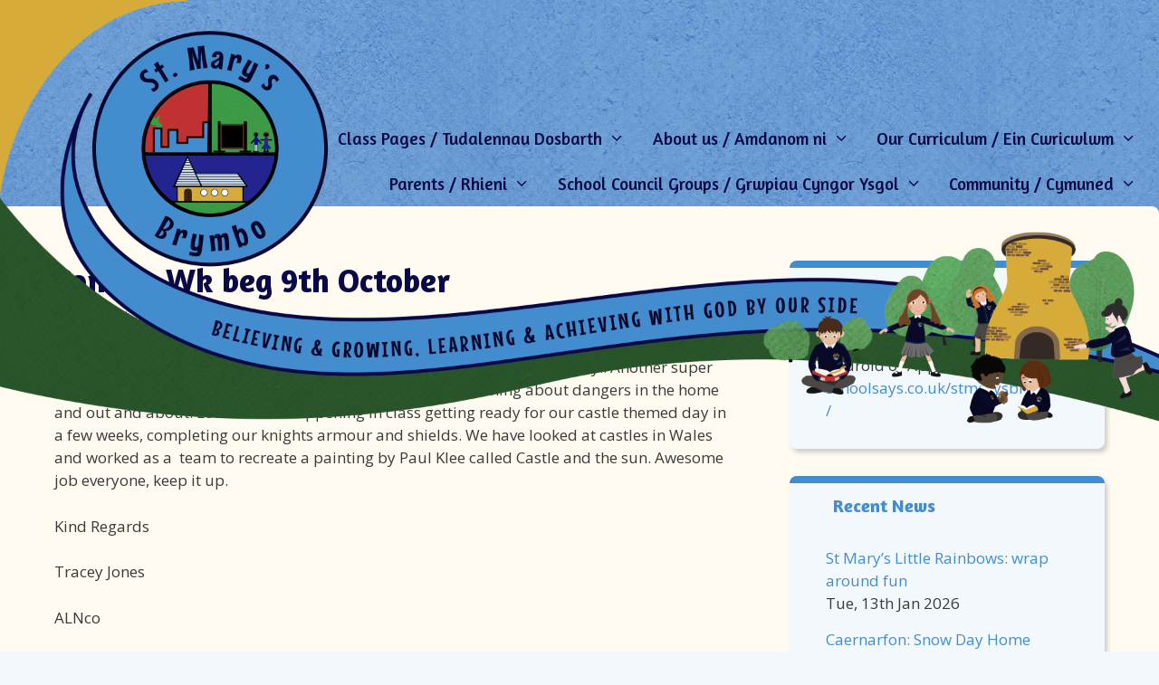

--- FILE ---
content_type: text/html; charset=UTF-8
request_url: https://stmarysbrymbo.co.uk/conwy-wk-beg-9th-october/
body_size: 18716
content:
<!DOCTYPE html><html lang="en-GB"><head><meta charset="UTF-8"><meta name='robots' content='index, follow, max-image-preview:large, max-snippet:-1, max-video-preview:-1' /><meta name="viewport" content="width=device-width, initial-scale=1"><!-- <link media="all" href="https://stmarysbrymbo.co.uk/wp-content/cache/autoptimize/css/autoptimize_0c1745ae2c67c5e1c3923e4fb30875a3.css" rel="stylesheet"> --><title>Conwy: Wk beg 9th October - St Mary&#039;s Brymbo</title><link rel="canonical" href="https://stmarysbrymbo.co.uk/conwy-wk-beg-9th-october/" /><meta property="og:locale" content="en_GB" /><meta property="og:type" content="article" /><meta property="og:title" content="Conwy: Wk beg 9th October - St Mary&#039;s Brymbo" /><meta property="og:description" content="Wow! I can&#8217;t believe we have finished week 6 already the time is just flying by!! Another super busy week ... Read more" /><meta property="og:url" content="https://stmarysbrymbo.co.uk/conwy-wk-beg-9th-october/" /><meta property="og:site_name" content="St Mary&#039;s Brymbo" /><meta property="article:published_time" content="2023-10-13T07:38:03+00:00" /><meta property="og:image" content="https://stmarysbrymbo.co.uk/wp-content/uploads/2023/10/IMG_1261.jpg" /><meta property="og:image:width" content="180" /><meta property="og:image:height" content="320" /><meta property="og:image:type" content="image/jpeg" /><meta name="author" content="brymbostaff" /><meta name="twitter:card" content="summary_large_image" /> <script type="application/ld+json" class="yoast-schema-graph">{"@context":"https://schema.org","@graph":[{"@type":"Article","@id":"https://stmarysbrymbo.co.uk/conwy-wk-beg-9th-october/#article","isPartOf":{"@id":"https://stmarysbrymbo.co.uk/conwy-wk-beg-9th-october/"},"author":{"name":"brymbostaff","@id":"https://stmarysbrymbo.co.uk/#/schema/person/103de35b54bb9ced0309aad1a5686dd2"},"headline":"Conwy: Wk beg 9th October","datePublished":"2023-10-13T07:38:03+00:00","mainEntityOfPage":{"@id":"https://stmarysbrymbo.co.uk/conwy-wk-beg-9th-october/"},"wordCount":106,"commentCount":0,"publisher":{"@id":"https://stmarysbrymbo.co.uk/#organization"},"image":{"@id":"https://stmarysbrymbo.co.uk/conwy-wk-beg-9th-october/#primaryimage"},"thumbnailUrl":"https://stmarysbrymbo.co.uk/wp-content/uploads/2023/10/IMG_1261.jpg","articleSection":["Conwy"],"inLanguage":"en-GB"},{"@type":"WebPage","@id":"https://stmarysbrymbo.co.uk/conwy-wk-beg-9th-october/","url":"https://stmarysbrymbo.co.uk/conwy-wk-beg-9th-october/","name":"Conwy: Wk beg 9th October - St Mary&#039;s Brymbo","isPartOf":{"@id":"https://stmarysbrymbo.co.uk/#website"},"primaryImageOfPage":{"@id":"https://stmarysbrymbo.co.uk/conwy-wk-beg-9th-october/#primaryimage"},"image":{"@id":"https://stmarysbrymbo.co.uk/conwy-wk-beg-9th-october/#primaryimage"},"thumbnailUrl":"https://stmarysbrymbo.co.uk/wp-content/uploads/2023/10/IMG_1261.jpg","datePublished":"2023-10-13T07:38:03+00:00","breadcrumb":{"@id":"https://stmarysbrymbo.co.uk/conwy-wk-beg-9th-october/#breadcrumb"},"inLanguage":"en-GB","potentialAction":[{"@type":"ReadAction","target":["https://stmarysbrymbo.co.uk/conwy-wk-beg-9th-october/"]}]},{"@type":"ImageObject","inLanguage":"en-GB","@id":"https://stmarysbrymbo.co.uk/conwy-wk-beg-9th-october/#primaryimage","url":"https://stmarysbrymbo.co.uk/wp-content/uploads/2023/10/IMG_1261.jpg","contentUrl":"https://stmarysbrymbo.co.uk/wp-content/uploads/2023/10/IMG_1261.jpg","width":180,"height":320},{"@type":"BreadcrumbList","@id":"https://stmarysbrymbo.co.uk/conwy-wk-beg-9th-october/#breadcrumb","itemListElement":[{"@type":"ListItem","position":1,"name":"Home","item":"https://stmarysbrymbo.co.uk/"},{"@type":"ListItem","position":2,"name":"News / Newyddion","item":"https://stmarysbrymbo.co.uk/news/"},{"@type":"ListItem","position":3,"name":"Conwy: Wk beg 9th October"}]},{"@type":"WebSite","@id":"https://stmarysbrymbo.co.uk/#website","url":"https://stmarysbrymbo.co.uk/","name":"St Mary&#039;s Brymbo","description":"","publisher":{"@id":"https://stmarysbrymbo.co.uk/#organization"},"potentialAction":[{"@type":"SearchAction","target":{"@type":"EntryPoint","urlTemplate":"https://stmarysbrymbo.co.uk/?s={search_term_string}"},"query-input":{"@type":"PropertyValueSpecification","valueRequired":true,"valueName":"search_term_string"}}],"inLanguage":"en-GB"},{"@type":"Organization","@id":"https://stmarysbrymbo.co.uk/#organization","name":"St Mary&#039;s Brymbo","url":"https://stmarysbrymbo.co.uk/","logo":{"@type":"ImageObject","inLanguage":"en-GB","@id":"https://stmarysbrymbo.co.uk/#/schema/logo/image/","url":"https://stmarysbrymbo.co.uk/wp-content/uploads/2022/10/Android-e1665834378669.png","contentUrl":"https://stmarysbrymbo.co.uk/wp-content/uploads/2022/10/Android-e1665834378669.png","width":512,"height":512,"caption":"St Mary&#039;s Brymbo"},"image":{"@id":"https://stmarysbrymbo.co.uk/#/schema/logo/image/"}},{"@type":"Person","@id":"https://stmarysbrymbo.co.uk/#/schema/person/103de35b54bb9ced0309aad1a5686dd2","name":"brymbostaff","image":{"@type":"ImageObject","inLanguage":"en-GB","@id":"https://stmarysbrymbo.co.uk/#/schema/person/image/","url":"https://secure.gravatar.com/avatar/b65f20549ff697665bad21309726e50d5a4a4e60ef31e55b0a7a18483b4c3f32?s=96&d=mm&r=g","contentUrl":"https://secure.gravatar.com/avatar/b65f20549ff697665bad21309726e50d5a4a4e60ef31e55b0a7a18483b4c3f32?s=96&d=mm&r=g","caption":"brymbostaff"},"url":"https://stmarysbrymbo.co.uk/author/brymbostaff/"}]}</script> <link href='https://fonts.gstatic.com' crossorigin rel='preconnect' /><link href='https://fonts.googleapis.com' crossorigin rel='preconnect' /><link rel="alternate" type="application/rss+xml" title="St Mary&#039;s Brymbo &raquo; Feed" href="https://stmarysbrymbo.co.uk/feed/" /><link rel="alternate" title="oEmbed (JSON)" type="application/json+oembed" href="https://stmarysbrymbo.co.uk/wp-json/oembed/1.0/embed?url=https%3A%2F%2Fstmarysbrymbo.co.uk%2Fconwy-wk-beg-9th-october%2F" /><link rel="alternate" title="oEmbed (XML)" type="text/xml+oembed" href="https://stmarysbrymbo.co.uk/wp-json/oembed/1.0/embed?url=https%3A%2F%2Fstmarysbrymbo.co.uk%2Fconwy-wk-beg-9th-october%2F&#038;format=xml" /><!-- <link rel='stylesheet' id='dashicons-css' href='https://stmarysbrymbo.co.uk/wp-includes/css/dashicons.min.css?ver=6.9' media='all' /> -->
<link rel="stylesheet" type="text/css" href="//stmarysbrymbo.co.uk/wp-content/cache/wpfc-minified/8tlmoh40/ksh4.css" media="all"/><style id='generate-style-inline-css'>body{background-color:#F3F8FC;color:#3a3a3a;}a{color:var(--contrast-2);}a:hover, a:focus, a:active{color:var(--gold);}body .grid-container{max-width:1280px;}.wp-block-group__inner-container{max-width:1280px;margin-left:auto;margin-right:auto;}:root{--contrast:#0a0947;--contrast-2:#438DCF;--contrast-3:#b2b2be;--base:#f0f0f0;--base-2:#f7f8f9;--base-3:#ffffff;--accent:#1e73be;--gold:#ffde8a;--cream:#fffbf0;}:root .has-contrast-color{color:var(--contrast);}:root .has-contrast-background-color{background-color:var(--contrast);}:root .has-contrast-2-color{color:var(--contrast-2);}:root .has-contrast-2-background-color{background-color:var(--contrast-2);}:root .has-contrast-3-color{color:var(--contrast-3);}:root .has-contrast-3-background-color{background-color:var(--contrast-3);}:root .has-base-color{color:var(--base);}:root .has-base-background-color{background-color:var(--base);}:root .has-base-2-color{color:var(--base-2);}:root .has-base-2-background-color{background-color:var(--base-2);}:root .has-base-3-color{color:var(--base-3);}:root .has-base-3-background-color{background-color:var(--base-3);}:root .has-accent-color{color:var(--accent);}:root .has-accent-background-color{background-color:var(--accent);}:root .has-gold-color{color:var(--gold);}:root .has-gold-background-color{background-color:var(--gold);}:root .has-cream-color{color:var(--cream);}:root .has-cream-background-color{background-color:var(--cream);}body, button, input, select, textarea{font-family:Open Sans, sans-serif;}.main-title{font-size:45;}.main-navigation a, .main-navigation .menu-toggle, .main-navigation .menu-bar-items{font-family:Amaranth, sans-serif;font-size:19px;}.widget-title{font-family:Amaranth, sans-serif;font-weight:bold;font-size:20px;}h1{font-family:Amaranth, sans-serif;font-weight:bold;font-size:36px;}h2{font-family:Amaranth, sans-serif;font-weight:300;font-size:30;}h3{font-size:20;}.signature{font-family:Allison, handwriting;font-size:50px;margin-bottom:0em;}.top-bar{background-color:#636363;color:#ffffff;}.top-bar a{color:#ffffff;}.top-bar a:hover{color:#303030;}.site-header{background-color:rgba(255,255,255,0);color:#3a3a3a;}.site-header a{color:#3a3a3a;}.main-title a,.main-title a:hover{color:#222222;}.site-description{color:#757575;}.main-navigation,.main-navigation ul ul{background-color:rgba(9,9,40,0);}.main-navigation .main-nav ul li a, .main-navigation .menu-toggle, .main-navigation .menu-bar-items{color:var(--contrast);}.main-navigation .main-nav ul li:not([class*="current-menu-"]):hover > a, .main-navigation .main-nav ul li:not([class*="current-menu-"]):focus > a, .main-navigation .main-nav ul li.sfHover:not([class*="current-menu-"]) > a, .main-navigation .menu-bar-item:hover > a, .main-navigation .menu-bar-item.sfHover > a{color:var(--base-3);background-color:rgba(9,9,40,0);}button.menu-toggle:hover,button.menu-toggle:focus,.main-navigation .mobile-bar-items a,.main-navigation .mobile-bar-items a:hover,.main-navigation .mobile-bar-items a:focus{color:var(--contrast);}.main-navigation .main-nav ul li[class*="current-menu-"] > a{color:var(--contrast);background-color:var(--cream);}.navigation-search input[type="search"],.navigation-search input[type="search"]:active, .navigation-search input[type="search"]:focus, .main-navigation .main-nav ul li.search-item.active > a, .main-navigation .menu-bar-items .search-item.active > a{color:var(--base-3);background-color:rgba(9,9,40,0);}.main-navigation ul ul{background-color:#F3F8FC;}.main-navigation .main-nav ul ul li a{color:var(--accent);}.main-navigation .main-nav ul ul li:not([class*="current-menu-"]):hover > a,.main-navigation .main-nav ul ul li:not([class*="current-menu-"]):focus > a, .main-navigation .main-nav ul ul li.sfHover:not([class*="current-menu-"]) > a{color:var(--gold);}.main-navigation .main-nav ul ul li[class*="current-menu-"] > a{color:#ffffff;background-color:#438dcf;}.separate-containers .inside-article, .separate-containers .comments-area, .separate-containers .page-header, .one-container .container, .separate-containers .paging-navigation, .inside-page-header{background-color:#fffbf0;}.entry-meta{color:#595959;}.entry-meta a{color:#595959;}.entry-meta a:hover{color:var(--contrast-2);}h1{color:#0a0947;}h2{color:var(--contrast);}.sidebar .widget{background-color:#ffffff;}.sidebar .widget .widget-title{color:#438dcf;}.footer-widgets{color:#f3f8fc;background-color:#b72f2f;}.footer-widgets a{color:#ffffff;}.footer-widgets a:hover{color:#090928;}.footer-widgets .widget-title{color:#f3f8fc;}.site-info{color:#ffffff;background-color:#164419;}.site-info a{color:#ffffff;}.site-info a:hover{color:#f1c40f;}.footer-bar .widget_nav_menu .current-menu-item a{color:#f1c40f;}input[type="text"],input[type="email"],input[type="url"],input[type="password"],input[type="search"],input[type="tel"],input[type="number"],textarea,select{color:#666666;background-color:#fafafa;border-color:#cccccc;}input[type="text"]:focus,input[type="email"]:focus,input[type="url"]:focus,input[type="password"]:focus,input[type="search"]:focus,input[type="tel"]:focus,input[type="number"]:focus,textarea:focus,select:focus{color:#666666;background-color:#ffffff;border-color:#bfbfbf;}button,html input[type="button"],input[type="reset"],input[type="submit"],a.button,a.wp-block-button__link:not(.has-background){color:#ffffff;background-color:#666666;}button:hover,html input[type="button"]:hover,input[type="reset"]:hover,input[type="submit"]:hover,a.button:hover,button:focus,html input[type="button"]:focus,input[type="reset"]:focus,input[type="submit"]:focus,a.button:focus,a.wp-block-button__link:not(.has-background):active,a.wp-block-button__link:not(.has-background):focus,a.wp-block-button__link:not(.has-background):hover{color:#ffffff;background-color:#3f3f3f;}a.generate-back-to-top{background-color:rgba( 0,0,0,0.4 );color:#ffffff;}a.generate-back-to-top:hover,a.generate-back-to-top:focus{background-color:rgba( 0,0,0,0.6 );color:#ffffff;}:root{--gp-search-modal-bg-color:var(--base-3);--gp-search-modal-text-color:var(--contrast);--gp-search-modal-overlay-bg-color:rgba(0,0,0,0.2);}@media (max-width: 768px){.main-navigation .menu-bar-item:hover > a, .main-navigation .menu-bar-item.sfHover > a{background:none;color:var(--contrast);}}.inside-top-bar{padding:10px;}.inside-header{padding:0px;}.separate-containers .inside-article, .separate-containers .comments-area, .separate-containers .page-header, .separate-containers .paging-navigation, .one-container .site-content, .inside-page-header{padding:60px;}.site-main .wp-block-group__inner-container{padding:60px;}.entry-content .alignwide, body:not(.no-sidebar) .entry-content .alignfull{margin-left:-60px;width:calc(100% + 120px);max-width:calc(100% + 120px);}.one-container.right-sidebar .site-main,.one-container.both-right .site-main{margin-right:60px;}.one-container.left-sidebar .site-main,.one-container.both-left .site-main{margin-left:60px;}.one-container.both-sidebars .site-main{margin:0px 60px 0px 60px;}.separate-containers .widget, .separate-containers .site-main > *, .separate-containers .page-header, .widget-area .main-navigation{margin-bottom:30px;}.separate-containers .site-main{margin:30px;}.both-right.separate-containers .inside-left-sidebar{margin-right:15px;}.both-right.separate-containers .inside-right-sidebar{margin-left:15px;}.both-left.separate-containers .inside-left-sidebar{margin-right:15px;}.both-left.separate-containers .inside-right-sidebar{margin-left:15px;}.separate-containers .page-header-image, .separate-containers .page-header-contained, .separate-containers .page-header-image-single, .separate-containers .page-header-content-single{margin-top:30px;}.separate-containers .inside-right-sidebar, .separate-containers .inside-left-sidebar{margin-top:30px;margin-bottom:30px;}.main-navigation .main-nav ul li a,.menu-toggle,.main-navigation .mobile-bar-items a{padding-left:15px;padding-right:15px;line-height:50px;}.main-navigation .main-nav ul ul li a{padding:10px 15px 10px 15px;}.main-navigation ul ul{width:300px;}.navigation-search input[type="search"]{height:50px;}.rtl .menu-item-has-children .dropdown-menu-toggle{padding-left:15px;}.menu-item-has-children .dropdown-menu-toggle{padding-right:15px;}.rtl .main-navigation .main-nav ul li.menu-item-has-children > a{padding-right:15px;}.widget-area .widget{padding:70px;}.site-info{padding:20px;}@media (max-width:768px){.separate-containers .inside-article, .separate-containers .comments-area, .separate-containers .page-header, .separate-containers .paging-navigation, .one-container .site-content, .inside-page-header{padding:30px;}.site-main .wp-block-group__inner-container{padding:30px;}.site-info{padding-right:10px;padding-left:10px;}.entry-content .alignwide, body:not(.no-sidebar) .entry-content .alignfull{margin-left:-30px;width:calc(100% + 60px);max-width:calc(100% + 60px);}}@media (max-width: 768px){.main-navigation .menu-toggle,.main-navigation .mobile-bar-items,.sidebar-nav-mobile:not(#sticky-placeholder){display:block;}.main-navigation ul,.gen-sidebar-nav{display:none;}[class*="nav-float-"] .site-header .inside-header > *{float:none;clear:both;}}
.footer-widgets{background-image:url('https://stmarysbrymbo.co.uk/wp-content/uploads/2017/12/brymbo_footer_07.png');background-repeat:repeat-y;background-size:100% auto;}.site-info{background-image:url('https://stmarysbrymbo.co.uk/wp-content/uploads/2017/12/brymbo_footer_bottom.png');}
.dynamic-author-image-rounded{border-radius:100%;}.dynamic-featured-image, .dynamic-author-image{vertical-align:middle;}.one-container.blog .dynamic-content-template:not(:last-child), .one-container.archive .dynamic-content-template:not(:last-child){padding-bottom:0px;}.dynamic-entry-excerpt > p:last-child{margin-bottom:0px;}
/*# sourceURL=generate-style-inline-css */</style><link rel='stylesheet' id='generate-google-fonts-css' href='https://fonts.googleapis.com/css?family=Open+Sans%3A300%2C300italic%2Cregular%2Citalic%2C600%2C600italic%2C700%2C700italic%2C800%2C800italic%7CAmaranth%3Aregular%2Citalic%2C700%2C700italic%7CAllison%3Aregular&#038;display=auto&#038;ver=3.6.1' media='all' /> <script src='//stmarysbrymbo.co.uk/wp-content/cache/wpfc-minified/9mdszyzp/dq269.js' type="text/javascript"></script>
<!-- <script src="https://stmarysbrymbo.co.uk/wp-includes/js/dist/vendor/react.min.js?ver=18.3.1.1" id="react-js"></script> --> <!-- <script src="https://stmarysbrymbo.co.uk/wp-includes/js/dist/vendor/react-jsx-runtime.min.js?ver=18.3.1" id="react-jsx-runtime-js"></script> --> <!-- <script src="https://stmarysbrymbo.co.uk/wp-includes/js/dist/autop.min.js?ver=9fb50649848277dd318d" id="wp-autop-js"></script> --> <!-- <script src="https://stmarysbrymbo.co.uk/wp-includes/js/dist/blob.min.js?ver=9113eed771d446f4a556" id="wp-blob-js"></script> --> <!-- <script src="https://stmarysbrymbo.co.uk/wp-includes/js/dist/block-serialization-default-parser.min.js?ver=14d44daebf663d05d330" id="wp-block-serialization-default-parser-js"></script> --> <!-- <script src="https://stmarysbrymbo.co.uk/wp-includes/js/dist/hooks.min.js?ver=dd5603f07f9220ed27f1" id="wp-hooks-js"></script> --> <!-- <script src="https://stmarysbrymbo.co.uk/wp-includes/js/dist/deprecated.min.js?ver=e1f84915c5e8ae38964c" id="wp-deprecated-js"></script> --> <!-- <script src="https://stmarysbrymbo.co.uk/wp-includes/js/dist/dom.min.js?ver=26edef3be6483da3de2e" id="wp-dom-js"></script> --> <!-- <script src="https://stmarysbrymbo.co.uk/wp-includes/js/dist/vendor/react-dom.min.js?ver=18.3.1.1" id="react-dom-js"></script> --> <!-- <script src="https://stmarysbrymbo.co.uk/wp-includes/js/dist/escape-html.min.js?ver=6561a406d2d232a6fbd2" id="wp-escape-html-js"></script> --> <!-- <script src="https://stmarysbrymbo.co.uk/wp-includes/js/dist/element.min.js?ver=6a582b0c827fa25df3dd" id="wp-element-js"></script> --> <!-- <script src="https://stmarysbrymbo.co.uk/wp-includes/js/dist/is-shallow-equal.min.js?ver=e0f9f1d78d83f5196979" id="wp-is-shallow-equal-js"></script> --> <!-- <script src="https://stmarysbrymbo.co.uk/wp-includes/js/dist/i18n.min.js?ver=c26c3dc7bed366793375" id="wp-i18n-js"></script> --> <script id="wp-i18n-js-after">wp.i18n.setLocaleData( { 'text direction\u0004ltr': [ 'ltr' ] } );
//# sourceURL=wp-i18n-js-after</script> <script id="wp-keycodes-js-translations">( function( domain, translations ) {
	var localeData = translations.locale_data[ domain ] || translations.locale_data.messages;
	localeData[""].domain = domain;
	wp.i18n.setLocaleData( localeData, domain );
} )( "default", {"translation-revision-date":"2025-12-15 12:18:56+0000","generator":"GlotPress\/4.0.3","domain":"messages","locale_data":{"messages":{"":{"domain":"messages","plural-forms":"nplurals=2; plural=n != 1;","lang":"en_GB"},"Tilde":["Tilde"],"Backtick":["Backtick"],"Period":["Period"],"Comma":["Comma"]}},"comment":{"reference":"wp-includes\/js\/dist\/keycodes.js"}} );
//# sourceURL=wp-keycodes-js-translations</script> <script src='//stmarysbrymbo.co.uk/wp-content/cache/wpfc-minified/knbxxnzc/vfav.js' type="text/javascript"></script>
<!-- <script src="https://stmarysbrymbo.co.uk/wp-includes/js/dist/keycodes.min.js?ver=34c8fb5e7a594a1c8037" id="wp-keycodes-js"></script> --> <!-- <script src="https://stmarysbrymbo.co.uk/wp-includes/js/dist/priority-queue.min.js?ver=2d59d091223ee9a33838" id="wp-priority-queue-js"></script> --> <!-- <script src="https://stmarysbrymbo.co.uk/wp-includes/js/dist/compose.min.js?ver=7a9b375d8c19cf9d3d9b" id="wp-compose-js"></script> --> <!-- <script src="https://stmarysbrymbo.co.uk/wp-includes/js/dist/private-apis.min.js?ver=4f465748bda624774139" id="wp-private-apis-js"></script> --> <!-- <script src="https://stmarysbrymbo.co.uk/wp-includes/js/dist/redux-routine.min.js?ver=8bb92d45458b29590f53" id="wp-redux-routine-js"></script> --> <!-- <script src="https://stmarysbrymbo.co.uk/wp-includes/js/dist/data.min.js?ver=f940198280891b0b6318" id="wp-data-js"></script> --> <script id="wp-data-js-after">( function() {
	var userId = 0;
	var storageKey = "WP_DATA_USER_" + userId;
	wp.data
		.use( wp.data.plugins.persistence, { storageKey: storageKey } );
} )();
//# sourceURL=wp-data-js-after</script> <script src='//stmarysbrymbo.co.uk/wp-content/cache/wpfc-minified/8kz962tk/vfav.js' type="text/javascript"></script>
<!-- <script src="https://stmarysbrymbo.co.uk/wp-includes/js/dist/html-entities.min.js?ver=e8b78b18a162491d5e5f" id="wp-html-entities-js"></script> --> <!-- <script src="https://stmarysbrymbo.co.uk/wp-includes/js/dist/dom-ready.min.js?ver=f77871ff7694fffea381" id="wp-dom-ready-js"></script> --> <script id="wp-a11y-js-translations">( function( domain, translations ) {
	var localeData = translations.locale_data[ domain ] || translations.locale_data.messages;
	localeData[""].domain = domain;
	wp.i18n.setLocaleData( localeData, domain );
} )( "default", {"translation-revision-date":"2025-12-15 12:18:56+0000","generator":"GlotPress\/4.0.3","domain":"messages","locale_data":{"messages":{"":{"domain":"messages","plural-forms":"nplurals=2; plural=n != 1;","lang":"en_GB"},"Notifications":["Notifications"]}},"comment":{"reference":"wp-includes\/js\/dist\/a11y.js"}} );
//# sourceURL=wp-a11y-js-translations</script> <script src='//stmarysbrymbo.co.uk/wp-content/cache/wpfc-minified/dset2xma/vfav.js' type="text/javascript"></script>
<!-- <script src="https://stmarysbrymbo.co.uk/wp-includes/js/dist/a11y.min.js?ver=cb460b4676c94bd228ed" id="wp-a11y-js"></script> --> <script id="wp-rich-text-js-translations">( function( domain, translations ) {
	var localeData = translations.locale_data[ domain ] || translations.locale_data.messages;
	localeData[""].domain = domain;
	wp.i18n.setLocaleData( localeData, domain );
} )( "default", {"translation-revision-date":"2025-12-15 12:18:56+0000","generator":"GlotPress\/4.0.3","domain":"messages","locale_data":{"messages":{"":{"domain":"messages","plural-forms":"nplurals=2; plural=n != 1;","lang":"en_GB"},"%s applied.":["%s applied."],"%s removed.":["%s removed."]}},"comment":{"reference":"wp-includes\/js\/dist\/rich-text.js"}} );
//# sourceURL=wp-rich-text-js-translations</script> <script src='//stmarysbrymbo.co.uk/wp-content/cache/wpfc-minified/qj72hnu4/vfav.js' type="text/javascript"></script>
<!-- <script src="https://stmarysbrymbo.co.uk/wp-includes/js/dist/rich-text.min.js?ver=5bdbb44f3039529e3645" id="wp-rich-text-js"></script> --> <!-- <script src="https://stmarysbrymbo.co.uk/wp-includes/js/dist/shortcode.min.js?ver=0b3174183b858f2df320" id="wp-shortcode-js"></script> --> <!-- <script src="https://stmarysbrymbo.co.uk/wp-includes/js/dist/warning.min.js?ver=d69bc18c456d01c11d5a" id="wp-warning-js"></script> --> <script id="wp-blocks-js-translations">( function( domain, translations ) {
	var localeData = translations.locale_data[ domain ] || translations.locale_data.messages;
	localeData[""].domain = domain;
	wp.i18n.setLocaleData( localeData, domain );
} )( "default", {"translation-revision-date":"2025-12-15 12:18:56+0000","generator":"GlotPress\/4.0.3","domain":"messages","locale_data":{"messages":{"":{"domain":"messages","plural-forms":"nplurals=2; plural=n != 1;","lang":"en_GB"},"%1$s Block. Row %2$d":["%1$s Block. Row %2$d"],"Design":["Design"],"%s Block":["%s Block"],"%1$s Block. %2$s":["%1$s Block. %2$s"],"%1$s Block. Column %2$d":["%1$s Block. Column %2$d"],"%1$s Block. Column %2$d. %3$s":["%1$s Block. Column %2$d. %3$s"],"%1$s Block. Row %2$d. %3$s":["%1$s Block. Row %2$d. %3$s"],"Reusable blocks":["Reusable blocks"],"Embeds":["Embeds"],"Text":["Text"],"Widgets":["Widgets"],"Theme":["Theme"],"Media":["Media"]}},"comment":{"reference":"wp-includes\/js\/dist\/blocks.js"}} );
//# sourceURL=wp-blocks-js-translations</script> <script src='//stmarysbrymbo.co.uk/wp-content/cache/wpfc-minified/knutso3a/vfav.js' type="text/javascript"></script>
<!-- <script src="https://stmarysbrymbo.co.uk/wp-includes/js/dist/blocks.min.js?ver=de131db49fa830bc97da" id="wp-blocks-js"></script> --> <!-- <script src="https://stmarysbrymbo.co.uk/wp-includes/js/jquery/jquery.min.js?ver=3.7.1" id="jquery-core-js"></script> --> <link rel="https://api.w.org/" href="https://stmarysbrymbo.co.uk/wp-json/" /><link rel="alternate" title="JSON" type="application/json" href="https://stmarysbrymbo.co.uk/wp-json/wp/v2/posts/14630" /><link rel="EditURI" type="application/rsd+xml" title="RSD" href="https://stmarysbrymbo.co.uk/xmlrpc.php?rsd" /><meta name="generator" content="WordPress 6.9" /><link rel='shortlink' href='https://stmarysbrymbo.co.uk/?p=14630' />  <script type="text/javascript">jQuery(function () {

		var mobileOnly = false;
		
		if (mobileOnly) {
			return;
		}

		jQuery.fn.getTitle = function () { // Copy the title of every IMG tag and add it to its parent A so that fancybox can show titles
			var arr = jQuery("a[data-fancybox]");jQuery.each(arr, function() {var title = jQuery(this).children("img").attr("title") || '';var figCaptionHtml = jQuery(this).next("figcaption").html() || '';var processedCaption = figCaptionHtml;if (figCaptionHtml.length && typeof DOMPurify === 'function') {processedCaption = DOMPurify.sanitize(figCaptionHtml, {USE_PROFILES: {html: true}});} else if (figCaptionHtml.length) {processedCaption = jQuery("<div>").text(figCaptionHtml).html();}var newTitle = title;if (processedCaption.length) {newTitle = title.length ? title + " " + processedCaption : processedCaption;}if (newTitle.length) {jQuery(this).attr("title", newTitle);}});		}

		// Supported file extensions

				var thumbnails = jQuery("a:has(img)").not(".nolightbox").not('.envira-gallery-link').not('.ngg-simplelightbox').filter(function () {
			return /\.(jpe?g|png|gif|mp4|webp|bmp|pdf)(\?[^/]*)*$/i.test(jQuery(this).attr('href'))
		});
		

		// Add data-type iframe for links that are not images or videos.
		var iframeLinks = jQuery('.fancyboxforwp').filter(function () {
			return !/\.(jpe?g|png|gif|mp4|webp|bmp|pdf)(\?[^/]*)*$/i.test(jQuery(this).attr('href'))
		}).filter(function () {
			return !/vimeo|youtube/i.test(jQuery(this).attr('href'))
		});
		iframeLinks.attr({"data-type": "iframe"}).getTitle();

				// Gallery All
		thumbnails.addClass("fancyboxforwp").attr("data-fancybox", "gallery").getTitle();
		iframeLinks.attr({"data-fancybox": "gallery"}).getTitle();

		// Gallery type NONE
		
		// Call fancybox and apply it on any link with a rel atribute that starts with "fancybox", with the options set on the admin panel
		jQuery("a.fancyboxforwp").fancyboxforwp({
			loop: false,
			smallBtn: false,
			zoomOpacity: "auto",
			animationEffect: "zoom",
			animationDuration: 500,
			transitionEffect: "slide",
			transitionDuration: "300",
			overlayShow: true,
			overlayOpacity: "0.8",
			titleShow: true,
			titlePosition: "inside",
			keyboard: true,
			showCloseButton: false,
			arrows: true,
			clickContent:false,
			clickSlide: "close",
			mobile: {
				clickContent: function (current, event) {
					return current.type === "image" ? "toggleControls" : false;
				},
				clickSlide: function (current, event) {
					return current.type === "image" ? "close" : "close";
				},
			},
			wheel: false,
			toolbar: true,
			preventCaptionOverlap: true,
			onInit: function() { },			onDeactivate
	: function() { },		beforeClose: function() { },			afterShow: function(instance) { jQuery( ".fancybox-image" ).on("click", function( ){ ( instance.isScaledDown() ) ? instance.scaleToActual() : instance.scaleToFit() }) },				afterClose: function() { },					caption : function( instance, item ) {var title = "";if("undefined" != typeof jQuery(this).context ){var title = jQuery(this).context.title;} else { var title = ("undefined" != typeof jQuery(this).attr("title")) ? jQuery(this).attr("title") : false;}var caption = jQuery(this).data('caption') || '';if ( item.type === 'image' && title.length ) {caption = (caption.length ? caption + '<br />' : '') + '<p class="caption-title">'+jQuery("<div>").text(title).html()+'</p>' ;}if (typeof DOMPurify === "function" && caption.length) { return DOMPurify.sanitize(caption, {USE_PROFILES: {html: true}}); } else { return jQuery("<div>").text(caption).html(); }},
		afterLoad : function( instance, current ) {var captionContent = current.opts.caption || '';var sanitizedCaptionString = '';if (typeof DOMPurify === 'function' && captionContent.length) {sanitizedCaptionString = DOMPurify.sanitize(captionContent, {USE_PROFILES: {html: true}});} else if (captionContent.length) { sanitizedCaptionString = jQuery("<div>").text(captionContent).html();}if (sanitizedCaptionString.length) { current.$content.append(jQuery('<div class=\"fancybox-custom-caption inside-caption\" style=\" position: absolute;left:0;right:0;color:#000;margin:0 auto;bottom:0;text-align:center;background-color:#FFFFFF \"></div>').html(sanitizedCaptionString)); }},
			})
		;

			})</script> <meta name="robots" content="noimageindex"> <script type="text/javascript">//
  function external_links_in_new_windows_loop() {
    if (!document.links) {
      document.links = document.getElementsByTagName('a');
    }
    var change_link = false;
    var force = '';
    var ignore = '';

    for (var t=0; t<document.links.length; t++) {
      var all_links = document.links[t];
      change_link = false;
      
      if(document.links[t].hasAttribute('onClick') == false) {
        // forced if the address starts with http (or also https), but does not link to the current domain
        if(all_links.href.search(/^http/) != -1 && all_links.href.search('stmarysbrymbo.co.uk') == -1 && all_links.href.search(/^#/) == -1) {
          // console.log('Changed ' + all_links.href);
          change_link = true;
        }
          
        if(force != '' && all_links.href.search(force) != -1) {
          // forced
          // console.log('force ' + all_links.href);
          change_link = true;
        }
        
        if(ignore != '' && all_links.href.search(ignore) != -1) {
          // console.log('ignore ' + all_links.href);
          // ignored
          change_link = false;
        }

        if(change_link == true) {
          // console.log('Changed ' + all_links.href);
          document.links[t].setAttribute('onClick', 'javascript:window.open(\'' + all_links.href.replace(/'/g, '') + '\', \'_blank\', \'noopener\'); return false;');
          document.links[t].removeAttribute('target');
        }
      }
    }
  }
  
  // Load
  function external_links_in_new_windows_load(func)
  {  
    var oldonload = window.onload;
    if (typeof window.onload != 'function'){
      window.onload = func;
    } else {
      window.onload = function(){
        oldonload();
        func();
      }
    }
  }

  external_links_in_new_windows_load(external_links_in_new_windows_loop);
  //</script> <link rel="apple-touch-icon" sizes="180x180" href="/wp-content/uploads/fbrfg/apple-touch-icon.png"><link rel="icon" type="image/png" sizes="32x32" href="/wp-content/uploads/fbrfg/favicon-32x32.png"><link rel="icon" type="image/png" sizes="16x16" href="/wp-content/uploads/fbrfg/favicon-16x16.png"><link rel="manifest" href="/wp-content/uploads/fbrfg/manifest.json"><link rel="mask-icon" href="/wp-content/uploads/fbrfg/safari-pinned-tab.svg" color="#5bbad5"><link rel="shortcut icon" href="/wp-content/uploads/fbrfg/favicon.ico"><meta name="msapplication-config" content="/wp-content/uploads/fbrfg/browserconfig.xml"><meta name="theme-color" content="#ffffff"><link href="https://fonts.googleapis.com/css?family=Amaranth|Candal|Caveat|Convergence|Mouse+Memoirs|Niconne|Spectral+SC|Timmana" rel="stylesheet" id="this"><style id="wp-custom-css">.signature {
	color: var(--accent);
}


/* FILE BLOCK FIX */

.wp-block-file {
    font-size: 1em !important;
    line-height: 1.8em;
}
.wp-block-filebutton {
    color: white;
    background-color: var(--accent);
    padding: 5px 10px;
    border-radius: 0px;
    margin-top: 5px;
    margin-bottom: 22px;
}
.wp-block-filebutton:hover {
    color: white;
    background-color: var(--accent);
	opacity: 0.75;
}
.wp-admin .wp-block-file {
    margin-top: 5px; 
    margin-bottom: 40px;
}

.header-overlay {
    position: absolute;
    top: 0px;
}

#page {
}

@media screen and (min-width: 1217px) {
#page {
    position: relative;
    top: 0px;
    border-radius: 8px;
    margin-bottom: 80px;
}
}

#site-navigation {
    margin-top: 10vw;
}

@media screen and (min-width: 1920px) {
	#site-navigation {
			margin-top: 210px;
	}
}

#site-wrapper {
	max-width: 1920px;
	margin-left: auto;
	margin-right: auto;
	background-image: url(https://stmarysbrymbo.co.uk/wp-content/themes/generatepress-child/images/background4.jpg);
box-shadow: 0px 1px 14px 4px rgba(156,148,148,0.5);
-webkit-box-shadow: 0px 1px 14px 4px rgba(156,148,148,0.5);
-moz-box-shadow: 0px 1px 14px 4px rgba(156,148,148,0.5);
}

/* RELATED NEWS */

#related-news {
    padding: 20px;
    background: #F3F8FC;
    border-left: 8px solid #438DCF;
    margin-top: 40px;
	border-top-left-radius: 5px;
	border-bottom-left-radius: 5px;
-webkit-box-shadow: 3px 4px 5px 0px rgba(204,204,204,1);
-moz-box-shadow: 3px 4px 5px 0px rgba(204,204,204,1);
box-shadow: 3px 4px 5px 0px rgba(204,204,204,1);
}


/* CLASS NEWS - Currently only on Caernarfon */

.class-news .listing-item {
	padding-bottom: 10px;
	margin-bottom: 30px;
	border-bottom: 1px solid #dddddd;
}

.class-news .title {
    font-size: 20px;
    font-weight: 600;
    margin: px 0px 0px 0px;
    display: inline-block;
}

.class-news .date {
    display: block;
}

.class-news .content {
    margin-top: 20px;
}

/* EASY APPOINTMENTS */

.ea-phone-field-group .ea-phone-country-code-part {
    display: none;
}

/* Navigation */

.main-navigation {
	border-bottom: 0px solid #090928;
	z-index: 2 !important;
}

.main-navigation .main-nav ul li[class*="current-menu-"] > a {
    border-top-left-radius: 8px;
    border-top-right-radius: 8px;
}

.sticky-enabled .main-navigation.is_stuck {
    box-shadow: none;
    background-color: #EFEFEF;
	  background-image: url(https://stmarysbrymbo.co.uk/wp-content/themes/generatepress-child/images/background4.jpg);
	  padding-top: 5px !important;
    /*border-bottom: #fff solid 20px;*/
}

ul.sub-menu {
    border-bottom-left-radius: 10px;
    border-bottom-right-radius: 10px;
	  border-top-left-radius: 0px;
    border-top-right-radius: 0px;
		box-shadow: 3px 3px 5px 1px rgba(196,196,196,0.75);
		-webkit-box-shadow: 3px 3px 5px 1px rgba(196,196,196,0.75);
		-moz-box-shadow: 3px 3px 5px 1px rgba(196,196,196,0.75);
}

header#masthead {
    z-index: 10;
}

/*sidebar*/

.upw-after {
    margin-top: 20px;
}

a.widget-more-link {
    font-weight: bold;
}

.one-container .sidebar .widget {
    padding: 10px 40px 30px 40px;
    border-top: #438dcf solid 8px;
	  /*border-left: #438dcf solid 8px;*/
    background-color: #F3F8FC;
	  border-radius:8px;
-webkit-box-shadow: 3px 4px 5px 0px rgba(204,204,204,1);
-moz-box-shadow: 3px 4px 5px 0px rgba(204,204,204,1);
box-shadow: 3px 4px 5px 0px rgba(204,204,204,1);
}

.line-separator{
  border-bottom:1px solid black;
}

aside#text-1 .widget-title:before {
    content: url(https://stmarysbrymbo.co.uk/wp-content/uploads/2017/12/mobile_brymbo.png);
position: relative;
    top: 13px;
    left: -7px;
		margin-right: 8px;
}

aside#custom_html-3 .widget-title:before {
    content: url(https://stmarysbrymbo.co.uk/wp-content/uploads/2017/12/loudspeaker_brymbo.png);
position: relative;
    top: 10px;
    left: -7px;
	margin-right: 8px;
}

aside#extended-categories-1 .widget-title:before {
    content: url(https://stmarysbrymbo.co.uk/wp-content/uploads/2017/12/funnel_brymbo.png);
position: relative;
    top: 13px;
    left: -7px;
	margin-right: 8px;
}

aside#text-5 .widget-title:before {
    content: url(https://stmarysbrymbo.co.uk/wp-content/uploads/2017/12/calendar_brymbo.png);
position: relative;
    top: 13px;
    left: -7px;
	margin-right: 8px;
}

/* Recent Posts Widget */

.sidebar .display-posts-listing {
}

.sidebar .listing-item {
    padding-bottom: 15px;
}

.sidebar .listing-item .date {
   display: block;
}

.sidebar #sidebar-more-link-news {
    margin: 0px;
	font-weight: bold;
}

/*main page*/

.home-title {
	background-image: url(https://stmarysbrymbo.co.uk/wp-content/uploads/2017/12/child_02.png), url(https://stmarysbrymbo.co.uk/wp-content/uploads/2017/12/child_03.png);
  background-repeat: no-repeat;
background-size: 65px auto, 65px auto;
    background-position: left 0px top 0px, right 0px top 0px;
	padding:7px;
	min-height: 132px;
}

#post-3391 h1 {
		padding-left: 65px;
	  padding-right: 65px;
}

/* APP CALENDAR */

body.postid-10718 {
    background-color: #ffffff;
    background-image: none;
}

body.postid-10718 .entry-content {
	margin: 0px;
}

/*media queries*/
@media screen and (min-width: 1078px) {
.inside-navigation {
    margin-right: 10px;
}
}
@media screen and (max-width: 1100px) {
#page {
    border-radius: 0px;
}
}
@media screen and (max-width: 1078px) {
.main-navigation .main-nav ul li[class*="current-menu-"] > a {
    background-color: transparent !important;
}
.main-navigation .main-nav ul ul {
    display: none;
}
.main-navigation .main-nav ul ul.toggled-on {
    position: relative;
}
	ul#menu-main-menu {
    background-color: #438DCF;
}

.main-navigation .main-nav ul li.menu-item>a {
    color: white;
}

.sub-menu li a {
    padding-left: 30px !important;
}

ul.sub-menu.toggled-on {
    background-color: #4b98dc;
    border-radius: 0px;
}
	.main-navigation .main-nav ul li:hover > a, .main-navigation .main-nav ul li[class*="current-menu-"] > a:hover, .main-navigation .main-nav ul li[class*="current-menu-"].sfHover > a {
    color: #ffffff;
}
}

@media screen and (max-width: 1025px) {
.footer-widgets {
    background-image: none;
}
}

@media screen and (max-width: 768px) {
	.home-title {
	background-image: url(https://stmarysbrymbo.co.uk/wp-content/uploads/2017/12/child_02.png), url(https://stmarysbrymbo.co.uk/wp-content/uploads/2017/12/child_03.png);
  background-repeat: no-repeat;
	background-size: 50px auto, 50px auto;
	background-position: left 0px top 0px, right 0px top 0px;
	padding: 7px;
}
}

@media screen and (max-width: 474px) {
	.home-title {
	background-image: url(https://stmarysbrymbo.co.uk/wp-content/uploads/2017/12/child_02.png), url(https://stmarysbrymbo.co.uk/wp-content/uploads/2017/12/child_03.png);
  background-repeat: no-repeat;
	background-size: 60px auto, 60px auto;
	background-position: left 0px top 30px, right 0px top 30px;
		padding:7px;
}
}

@media screen and (max-width: 362px) {
	h1 {
	font-size: 23px !important;
}
}

/*
    Fix website header on large screens
*/

@media screen and (min-width: 1920px) {
 .home .metaslider {
 max-width: none !important;
 }
 .site-logo {
    width: 100%;
 }
 .site-header .header-image {
    width: 100%;
 }
}</style></head><body class="wp-singular post-template-default single single-post postid-14630 single-format-standard wp-embed-responsive wp-theme-generatepress wp-child-theme-generatepress-child post-image-below-header post-image-aligned-center sticky-menu-no-transition metaslider-plugin right-sidebar nav-below-header one-container fluid-header active-footer-widgets-4 nav-aligned-right header-aligned-left dropdown-hover" itemtype="https://schema.org/Blog" itemscope> <a class="screen-reader-text skip-link" href="#content" title="Skip to content">Skip to content</a><div id="site-wrapper"><header class="site-header" id="masthead" aria-label="Site"  itemtype="https://schema.org/WPHeader" itemscope><div class="inside-header"><div id="metaslider-id-3495" style="max-width: 1920px; margin: 0 auto;" class="ml-slider-3-104-0 ml-slider-pro-2-52-0 metaslider metaslider-flex metaslider-3495 ml-slider ms-theme-default nav-hidden" role="region" aria-label="Header Image Slider" data-height="595" data-width="1920"><div id="metaslider_container_3495"><div id="metaslider_3495" class="flexslider"><ul class='slides'><li style="display: block; width: 100%;" class="slide-15111 ms-image " aria-roledescription="slide" data-date="2024-04-24 15:13:53" data-filename="page-1-drawing-3-e1713968453676-1520x471.jpg" data-slide-type="image"><img fetchpriority="high" decoding="async" src="https://stmarysbrymbo.co.uk/wp-content/uploads/2024/04/page-1-drawing-3-e1713968453676-1520x471.jpg" height="595" width="1920" alt="" class="slider-3495 slide-15111 msDefaultImage" title="page-1-drawing" /></li><li style="display: none; width: 100%;" class="slide-15810 ms-image " aria-roledescription="slide" data-date="2026-01-09 12:05:40" data-filename="poppy-1247x386.jpg" data-slide-type="image"><img decoding="async" src="https://stmarysbrymbo.co.uk/wp-content/uploads/2026/01/poppy-1247x386.jpg" height="595" width="1920" alt="" class="slider-3495 slide-15810 msDefaultImage" title="poppy" /></li><li style="display: none; width: 100%;" class="slide-15786 ms-image " aria-roledescription="slide" data-date="2026-01-09 11:23:12" data-filename="page-6-drawing-1-1662x515.jpg" data-slide-type="image"><img decoding="async" src="https://stmarysbrymbo.co.uk/wp-content/uploads/2025/07/page-6-drawing-1-1662x515.jpg" height="595" width="1920" alt="" class="slider-3495 slide-15786 msDefaultImage" title="page-6-drawing" /></li><li style="display: none; width: 100%;" class="slide-15783 ms-image " aria-roledescription="slide" data-date="2026-01-09 11:23:12" data-filename="page-3-drawing-3-e1767957877577-1248x386.jpg" data-slide-type="image"><img decoding="async" src="https://stmarysbrymbo.co.uk/wp-content/uploads/2025/11/page-3-drawing-3-e1767957877577-1248x386.jpg" height="595" width="1920" alt="" class="slider-3495 slide-15783 msDefaultImage" title="page-3-drawing (3)" /></li><li style="display: none; width: 100%;" class="slide-15131 ms-image " aria-roledescription="slide" data-date="2024-04-24 15:13:54" data-filename="page-1-drawing-10-1662x515.jpg" data-slide-type="image"><img decoding="async" src="https://stmarysbrymbo.co.uk/wp-content/uploads/2024/04/page-1-drawing-10-1662x515.jpg" height="595" width="1920" alt="" class="slider-3495 slide-15131 msDefaultImage" title="page-1-drawing (10)" /></li><li style="display: none; width: 100%;" class="slide-15784 ms-image " aria-roledescription="slide" data-date="2026-01-09 11:23:12" data-filename="page-1-drawing-7-1248x386.jpg" data-slide-type="image"><img decoding="async" src="https://stmarysbrymbo.co.uk/wp-content/uploads/2025/11/page-1-drawing-7-1248x386.jpg" height="595" width="1920" alt="" class="slider-3495 slide-15784 msDefaultImage" title="page-1-drawing (7)" /></li><li style="display: none; width: 100%;" class="slide-15782 ms-image " aria-roledescription="slide" data-date="2026-01-09 11:23:12" data-filename="page-3-drawing-1-1248x386.jpg" data-slide-type="image"><img decoding="async" src="https://stmarysbrymbo.co.uk/wp-content/uploads/2026/01/page-3-drawing-1-1248x386.jpg" height="595" width="1920" alt="" class="slider-3495 slide-15782 msDefaultImage" title="page-3-drawing" /></li><li style="display: none; width: 100%;" class="slide-15785 ms-image " aria-roledescription="slide" data-date="2026-01-09 11:23:12" data-filename="page-2-drawing-1600x495.jpg" data-slide-type="image"><img decoding="async" src="https://stmarysbrymbo.co.uk/wp-content/uploads/2025/11/page-2-drawing-1600x495.jpg" height="595" width="1920" alt="" class="slider-3495 slide-15785 msDefaultImage" title="page-2-drawing" /></li></ul></div></div></div><figure class="wp-block-image size-large header-overlay"><a href="/"><img decoding="async" src="https://stmarysbrymbo.co.uk/wp-content/themes/generatepress-child/images/Brymbo_header-160224.png" alt="" style="object-fit:cover"/></a></figure></div></header><nav class="main-navigation grid-container grid-parent sub-menu-right" id="site-navigation" aria-label="Primary"  itemtype="https://schema.org/SiteNavigationElement" itemscope><div class="inside-navigation grid-container grid-parent"> <button class="menu-toggle" aria-controls="primary-menu" aria-expanded="false"> <span class="mobile-menu">Menu</span> </button><div id="primary-menu" class="main-nav"><ul id="menu-main-menu" class=" menu sf-menu"><li id="menu-item-15552" class="menu-item menu-item-type-post_type menu-item-object-page menu-item-home menu-item-15552"><a href="https://stmarysbrymbo.co.uk/"><i class="_mi dashicons dashicons-admin-home" aria-hidden="true"></i><span class="visuallyhidden">Home</span></a></li><li id="menu-item-3399" class="menu-item menu-item-type-post_type menu-item-object-page current_page_parent menu-item-has-children menu-item-3399"><a href="https://stmarysbrymbo.co.uk/news/">News / Newyddion<span role="presentation" class="dropdown-menu-toggle"></span></a><ul class="sub-menu"><li id="menu-item-10173" class="menu-item menu-item-type-post_type menu-item-object-page current_page_parent menu-item-10173"><a href="https://stmarysbrymbo.co.uk/news/">All News</a></li><li id="menu-item-10172" class="menu-item menu-item-type-taxonomy menu-item-object-category menu-item-10172"><a href="https://stmarysbrymbo.co.uk/category/newsletters/">Newsletters / Llythyr Newyddion</a></li><li id="menu-item-3398" class="menu-item menu-item-type-post_type menu-item-object-page menu-item-3398"><a href="https://stmarysbrymbo.co.uk/calendar/">Calendar / Calendr</a></li></ul></li><li id="menu-item-10110" class="menu-item menu-item-type-post_type menu-item-object-page menu-item-has-children menu-item-10110"><a href="https://stmarysbrymbo.co.uk/class-pages/">Class Pages / Tudalennau Dosbarth<span role="presentation" class="dropdown-menu-toggle"></span></a><ul class="sub-menu"><li id="menu-item-10120" class="menu-item menu-item-type-post_type menu-item-object-page menu-item-10120"><a href="https://stmarysbrymbo.co.uk/class-pages/powys/">Dosbarth Powys</a></li><li id="menu-item-10118" class="menu-item menu-item-type-post_type menu-item-object-page menu-item-10118"><a href="https://stmarysbrymbo.co.uk/class-pages/chirk/">Dosbarth Chirk</a></li><li id="menu-item-10106" class="menu-item menu-item-type-post_type menu-item-object-page menu-item-10106"><a href="https://stmarysbrymbo.co.uk/class-pages/beaumaris/">Dosbarth Beaumaris</a></li><li id="menu-item-10114" class="menu-item menu-item-type-post_type menu-item-object-page menu-item-10114"><a href="https://stmarysbrymbo.co.uk/class-pages/dinas-bran/">Dosbarth Dinas Bran</a></li><li id="menu-item-13784" class="menu-item menu-item-type-post_type menu-item-object-page menu-item-13784"><a href="https://stmarysbrymbo.co.uk/class-pages/caernarfon/">Dosbarth Caernarfon</a></li><li id="menu-item-10111" class="menu-item menu-item-type-post_type menu-item-object-page menu-item-10111"><a href="https://stmarysbrymbo.co.uk/class-pages/harlech/">Dosbarth Harlech</a></li><li id="menu-item-10119" class="menu-item menu-item-type-post_type menu-item-object-page menu-item-10119"><a href="https://stmarysbrymbo.co.uk/class-pages/conwy/">Dosbarth Conwy</a></li></ul></li><li id="menu-item-10183" class="menu-item menu-item-type-custom menu-item-object-custom menu-item-has-children menu-item-10183"><a href="#">About us / Amdanom ni<span role="presentation" class="dropdown-menu-toggle"></span></a><ul class="sub-menu"><li id="menu-item-10698" class="menu-item menu-item-type-post_type menu-item-object-page menu-item-10698"><a href="https://stmarysbrymbo.co.uk/about-us/meet-the-teaching-staff/">School Staff / Staff yr Ysgol</a></li><li id="menu-item-10139" class="menu-item menu-item-type-post_type menu-item-object-page menu-item-10139"><a href="https://stmarysbrymbo.co.uk/about-us/policies/">Policies / Polisiau</a></li><li id="menu-item-10230" class="menu-item menu-item-type-post_type menu-item-object-page menu-item-10230"><a href="https://stmarysbrymbo.co.uk/community/meet-the-governors/">School Governors / Llywodraethwyr Ysgol</a></li><li id="menu-item-3400" class="menu-item menu-item-type-post_type menu-item-object-page menu-item-3400"><a href="https://stmarysbrymbo.co.uk/contact/">Contact / Cyswllt</a></li></ul></li><li id="menu-item-15684" class="menu-item menu-item-type-post_type menu-item-object-page menu-item-has-children menu-item-15684"><a href="https://stmarysbrymbo.co.uk/our-curriculum/">Our Curriculum / Ein Cwricwlwm<span role="presentation" class="dropdown-menu-toggle"></span></a><ul class="sub-menu"><li id="menu-item-15685" class="menu-item menu-item-type-post_type menu-item-object-page menu-item-15685"><a href="https://stmarysbrymbo.co.uk/about-us/forest-school-club/">Forest School / Ysgol Goedwig</a></li><li id="menu-item-15710" class="menu-item menu-item-type-post_type menu-item-object-page menu-item-15710"><a href="https://stmarysbrymbo.co.uk/cricket-wales/">Cricket Wales / Criced Cymru</a></li><li id="menu-item-15829" class="menu-item menu-item-type-post_type menu-item-object-page menu-item-15829"><a href="https://stmarysbrymbo.co.uk/trips-experiences-teithiau-a-phrofiadau/">Trips &amp; Experiences / Teithiau a Phrofiadau</a></li><li id="menu-item-15944" class="menu-item menu-item-type-post_type menu-item-object-page menu-item-15944"><a href="https://stmarysbrymbo.co.uk/school-eisteddfod-eisteddfod-ysgol/">School Eisteddfod / Eisteddfod Ysgol</a></li><li id="menu-item-12321" class="menu-item menu-item-type-post_type menu-item-object-page menu-item-12321"><a href="https://stmarysbrymbo.co.uk/well-being-clubs/">Well-Being Clubs / Clybiau Lles</a></li><li id="menu-item-15714" class="menu-item menu-item-type-post_type menu-item-object-page menu-item-15714"><a href="https://stmarysbrymbo.co.uk/clubs-after-school-clybiau-ar-ol-ysgol/">Clubs after school / Clybiau ar ôl ysgol</a></li><li id="menu-item-15738" class="menu-item menu-item-type-post_type menu-item-object-page menu-item-15738"><a href="https://stmarysbrymbo.co.uk/tt-rockstars/">TT Rockstars</a></li><li id="menu-item-15761" class="menu-item menu-item-type-post_type menu-item-object-page menu-item-has-children menu-item-15761"><a href="https://stmarysbrymbo.co.uk/aln/">ALN<span role="presentation" class="dropdown-menu-toggle"></span></a><ul class="sub-menu"><li id="menu-item-15765" class="menu-item menu-item-type-post_type menu-item-object-page menu-item-15765"><a href="https://stmarysbrymbo.co.uk/st-marys-aln-provision-matrix/">St Mary’s ALN Provision Matrix</a></li></ul></li></ul></li><li id="menu-item-10663" class="menu-item menu-item-type-custom menu-item-object-custom menu-item-has-children menu-item-10663"><a href="#">Parents / Rhieni<span role="presentation" class="dropdown-menu-toggle"></span></a><ul class="sub-menu"><li id="menu-item-10727" class="menu-item menu-item-type-custom menu-item-object-custom menu-item-10727"><a target="_blank" href="https://ourschoolwear.co.uk/collections/st-marys-brymbo">Uniform Supplier / Gwisg Ysgol</a></li><li id="menu-item-14370" class="menu-item menu-item-type-custom menu-item-object-custom menu-item-14370"><a target="_blank" href="https://app.seesaw.me/#/login">Seesaw</a></li><li id="menu-item-13189" class="menu-item menu-item-type-post_type menu-item-object-page menu-item-13189"><a href="https://stmarysbrymbo.co.uk/parents/online-forms/">Online Forms / Ffurflenni ar-lein</a></li><li id="menu-item-15409" class="menu-item menu-item-type-post_type menu-item-object-page menu-item-15409"><a href="https://stmarysbrymbo.co.uk/pdg-grants/">Grants / Grantiau</a></li><li id="menu-item-15874" class="menu-item menu-item-type-post_type menu-item-object-page menu-item-15874"><a href="https://stmarysbrymbo.co.uk/st-marys-little-rainbows/">St Mary’s Little Rainbows</a></li></ul></li><li id="menu-item-12497" class="menu-item menu-item-type-custom menu-item-object-custom menu-item-has-children menu-item-12497"><a href="#">School Council Groups / Grwpiau Cyngor Ysgol<span role="presentation" class="dropdown-menu-toggle"></span></a><ul class="sub-menu"><li id="menu-item-12293" class="menu-item menu-item-type-post_type menu-item-object-page menu-item-12293"><a href="https://stmarysbrymbo.co.uk/school-council/">School Council / Cyngor Ysgol</a></li><li id="menu-item-12292" class="menu-item menu-item-type-post_type menu-item-object-page menu-item-12292"><a href="https://stmarysbrymbo.co.uk/criw-cymraeg/">Criw Cymraeg</a></li><li id="menu-item-12291" class="menu-item menu-item-type-post_type menu-item-object-page menu-item-12291"><a href="https://stmarysbrymbo.co.uk/digital-leaders/">Digital leaders &amp; Digi Dinos</a></li><li id="menu-item-15704" class="menu-item menu-item-type-post_type menu-item-object-page menu-item-15704"><a href="https://stmarysbrymbo.co.uk/church-council-cyngor-eglwys/">Church Council / Cyngor Eglwys</a></li><li id="menu-item-15724" class="menu-item menu-item-type-post_type menu-item-object-page menu-item-15724"><a href="https://stmarysbrymbo.co.uk/eco-council-cyngor-ysgol-eco/">Eco Council / Cyngor Ysgol Eco</a></li><li id="menu-item-15904" class="menu-item menu-item-type-post_type menu-item-object-page menu-item-15904"><a href="https://stmarysbrymbo.co.uk/happiness-heroes-arwyr-hapusrwydd/">Happiness Heroes / Arwyr Hapusrwydd</a></li></ul></li><li id="menu-item-10216" class="menu-item menu-item-type-post_type menu-item-object-page menu-item-has-children menu-item-10216"><a href="https://stmarysbrymbo.co.uk/community/">Community / Cymuned<span role="presentation" class="dropdown-menu-toggle"></span></a><ul class="sub-menu"><li id="menu-item-10236" class="menu-item menu-item-type-post_type menu-item-object-page menu-item-10236"><a href="https://stmarysbrymbo.co.uk/community/">Community / Cymuned</a></li><li id="menu-item-10228" class="menu-item menu-item-type-post_type menu-item-object-page menu-item-10228"><a href="https://stmarysbrymbo.co.uk/community/volunteers/">Volunteers / Gwirfoddolwyr</a></li><li id="menu-item-10229" class="menu-item menu-item-type-post_type menu-item-object-page menu-item-10229"><a href="https://stmarysbrymbo.co.uk/community/church/">Church / Eglwys</a></li><li id="menu-item-10231" class="menu-item menu-item-type-post_type menu-item-object-page menu-item-10231"><a href="https://stmarysbrymbo.co.uk/community/pta/">PTA</a></li></ul></li></ul></div></div></nav><div class="site grid-container container hfeed grid-parent" id="page"><div class="site-content" id="content"><div class="content-area grid-parent mobile-grid-100 grid-70 tablet-grid-70" id="primary"><main class="site-main" id="main"><article id="post-14630" class="post-14630 post type-post status-publish format-standard has-post-thumbnail hentry category-conwy" itemtype="https://schema.org/CreativeWork" itemscope><div class="inside-article"><header class="entry-header"><h1 class="entry-title" itemprop="headline">Conwy: Wk beg 9th October</h1><div class="entry-meta"> <span class="posted-on"><time class="entry-date published" datetime="2023-10-13T08:38:03+01:00" itemprop="datePublished">Fri, 13th Oct 2023</time></span></div></header><div class="entry-content" itemprop="text"><p>Wow! I can&#8217;t believe we have finished week 6 already the time is just flying by!! Another super busy week in Dosbarth Conwy. A trip out to Danger Point learning about dangers in the home and out and about. Lots of work happening in class getting ready for our   castle themed day in a few weeks, completing our knights armour and shields. We have looked at castles in Wales and worked as a  team to recreate a painting by Paul Klee called Castle and the sun. Awesome job everyone, keep it up.</p><p><span>Kind Regards</span></p><p><span>Tracey Jones</span></p><p><span>ALNco</span></p><p><span>St Mary&#8217;s Brymbo</span></p><p class="MsoNormal"><p><a href="https://stmarysbrymbo.co.uk/wp-content/uploads/2023/10/IMG_1261.jpg"><img loading="lazy" decoding="async" src="https://stmarysbrymbo.co.uk/wp-content/uploads/2023/10/IMG_1261.jpg" alt="" width="180" height="320" class="alignnone size-large wp-image-14631" srcset="https://stmarysbrymbo.co.uk/wp-content/uploads/2023/10/IMG_1261.jpg 180w, https://stmarysbrymbo.co.uk/wp-content/uploads/2023/10/IMG_1261-169x300.jpg 169w" sizes="auto, (max-width: 180px) 100vw, 180px" /></a><br /> <a href="https://stmarysbrymbo.co.uk/wp-content/uploads/2023/10/IMG_1237.jpg"><img loading="lazy" decoding="async" src="https://stmarysbrymbo.co.uk/wp-content/uploads/2023/10/IMG_1237.jpg" alt="" width="320" height="320" class="alignnone size-large wp-image-14632" srcset="https://stmarysbrymbo.co.uk/wp-content/uploads/2023/10/IMG_1237.jpg 320w, https://stmarysbrymbo.co.uk/wp-content/uploads/2023/10/IMG_1237-300x300.jpg 300w, https://stmarysbrymbo.co.uk/wp-content/uploads/2023/10/IMG_1237-150x150.jpg 150w" sizes="auto, (max-width: 320px) 100vw, 320px" /></a></p></div></div></article></main></div><div class="widget-area sidebar is-right-sidebar grid-30 tablet-grid-30 grid-parent" id="right-sidebar"><div class="inside-right-sidebar"><aside id="text-1" class="widget inner-padding widget_text"><h2 class="widget-title">Download our app!</h2><div class="textwidget">Visit this address with your 
Android or Apple device: <a href="https://schoolsays.co.uk/stmarysbrymbo/" class="dont-break-out">schoolsays.co.uk/stmarysbrymbo/</a></div></aside><aside id="custom_html-3" class="widget_text widget inner-padding widget_custom_html"><h2 class="widget-title">Recent News</h2><div class="textwidget custom-html-widget"><div class="display-posts-listing"><div class="listing-item"><a class="title" href="https://stmarysbrymbo.co.uk/st-marys-little-rainbows-wrap-around-fun/">St Mary&#8217;s Little Rainbows: wrap around fun</a> <span class="date">Tue, 13th Jan 2026</span></div><div class="listing-item"><a class="title" href="https://stmarysbrymbo.co.uk/caernarfon-snow-day-home-learning-january-9th/">Caernarfon: Snow Day Home Learning January 9th</a> <span class="date">Fri, 9th Jan 2026</span></div><div class="listing-item"><a class="title" href="https://stmarysbrymbo.co.uk/beaumaris-snow-day-activities/">Beaumaris: Snow day activities</a> <span class="date">Fri, 9th Jan 2026</span></div><div class="listing-item"><a class="title" href="https://stmarysbrymbo.co.uk/harlech-snow-day-9-01-26/">Harlech: Snow Day 9/01/26</a> <span class="date">Fri, 9th Jan 2026</span></div><div class="listing-item"><a class="title" href="https://stmarysbrymbo.co.uk/conwy-snow-day-9th-jan/">Conwy: snow day 9th Jan</a> <span class="date">Fri, 9th Jan 2026</span></div></div> <a href="/news/" id="sidebar-more-link-news">More..</a></div></aside><aside id="text-5" class="widget inner-padding widget_text"><h2 class="widget-title">Upcoming events</h2><div class="textwidget"><div class="simcal-calendar simcal-default-calendar simcal-default-calendar-list simcal-default-calendar-light" data-calendar-id="3407" data-timezone="Europe/London" data-offset="0" data-week-start="1" data-calendar-start="1769126400" data-calendar-end="1785625141" data-events-first="1766361659" data-events-last="1785625141"><div class="simcal-calendar-list "><dl class="simcal-events-list-container" data-prev="1766361659" data-next="1779663659" data-heading-small="Feb - May 2026" data-heading-large="February - May, 2026"><dt class="simcal-day-label" style="border-bottom: 1px solid #f3f8fc;" ><span style="background-color: #f3f8fc; color: #000000;"><span class="simcal-date-format" data-date-format="D, jS M Y">Mon, 16th Feb 2026</span> </span></dt><dd class="simcal-weekday-1 simcal-past simcal-day simcal-day-has-events simcal-day-has-1-events simcal-events-calendar-3407" data-events-count="1"><ul class="simcal-events"><li class="simcal-event simcal-events-calendar-3407" style="" itemscope itemtype="http://schema.org/Event" data-start="1771200059"><div class="simcal-event-details"><p><span class="simcal-event-title" itemprop="name">Half term - School Closed</span> (until <span class="simcal-event-end simcal-event-end-date" data-event-end="1771631941" data-event-format="D, jS M Y" itemprop="endDate" content="2026-02-20T23:59:01+00:00">Fri, 20th Feb 2026</span>)</p></div></li></ul></dd><dt class="simcal-day-label" style="border-bottom: 1px solid #f3f8fc;" ><span style="background-color: #f3f8fc; color: #000000;"><span class="simcal-date-format" data-date-format="D, jS M Y">Mon, 30th Mar 2026</span> </span></dt><dd class="simcal-weekday-1 simcal-past simcal-day simcal-day-has-events simcal-day-has-1-events simcal-events-calendar-3407" data-events-count="1"><ul class="simcal-events"><li class="simcal-event simcal-events-calendar-3407" style="" itemscope itemtype="http://schema.org/Event" data-start="1774825259"><div class="simcal-event-details"><p><span class="simcal-event-title" itemprop="name">Easter Holidays - School Closed</span> (until <span class="simcal-event-end simcal-event-end-date" data-event-end="1775257141" data-event-format="D, jS M Y" itemprop="endDate" content="2026-04-03T23:59:01+01:00">Fri, 3rd Apr 2026</span>)</p></div></li></ul></dd><dt class="simcal-day-label" style="border-bottom: 1px solid #f3f8fc;" ><span style="background-color: #f3f8fc; color: #000000;"><span class="simcal-date-format" data-date-format="D, jS M Y">Mon, 6th Apr 2026</span> </span></dt><dd class="simcal-weekday-1 simcal-past simcal-day simcal-day-has-events simcal-day-has-1-events simcal-events-calendar-3407" data-events-count="1"><ul class="simcal-events"><li class="simcal-event simcal-events-calendar-3407" style="" itemscope itemtype="http://schema.org/Event" data-start="1775430059"><div class="simcal-event-details"><p><span class="simcal-event-title" itemprop="name">Easter Holidays - School Closed</span> (until <span class="simcal-event-end simcal-event-end-date" data-event-end="1775861941" data-event-format="D, jS M Y" itemprop="endDate" content="2026-04-10T23:59:01+01:00">Fri, 10th Apr 2026</span>)</p></div></li></ul></dd><dt class="simcal-day-label" style="border-bottom: 1px solid #f3f8fc;" ><span style="background-color: #f3f8fc; color: #000000;"><span class="simcal-date-format" data-date-format="D, jS M Y">Mon, 13th Apr 2026</span> </span></dt><dd class="simcal-weekday-1 simcal-past simcal-day simcal-day-has-events simcal-day-has-1-events simcal-events-calendar-3407" data-events-count="1"><ul class="simcal-events"><li class="simcal-event simcal-events-calendar-3407" style="" itemscope itemtype="http://schema.org/Event" data-start="1776034859"><div class="simcal-event-details"><p><span class="simcal-event-title" itemprop="name">Inset Day</span></p></div></li></ul></dd><dt class="simcal-day-label" style="border-bottom: 1px solid #f3f8fc;" ><span style="background-color: #f3f8fc; color: #000000;"><span class="simcal-date-format" data-date-format="D, jS M Y">Mon, 4th May 2026</span> </span></dt><dd class="simcal-weekday-1 simcal-past simcal-day simcal-day-has-events simcal-day-has-1-events simcal-events-calendar-3407" data-events-count="1"><ul class="simcal-events"><li class="simcal-event simcal-events-calendar-3407" style="" itemscope itemtype="http://schema.org/Event" data-start="1777849259"><div class="simcal-event-details"><p><span class="simcal-event-title" itemprop="name">Bank Holiday</span></p></div></li></ul></dd></dl><div class="simcal-ajax-loader simcal-spinner-top" style="display: none;"><i class="simcal-icon-spinner simcal-icon-spin"></i></div></div></div><p><a class="widget-more-link" href="/calendar/">Full calendar</a></p></div></aside></div></div></div></div><div class="site-footer"><div id="footer-widgets" class="site footer-widgets"><div class="footer-widgets-container grid-container grid-parent"><div class="inside-footer-widgets"><div class="footer-widget-1 grid-parent grid-25 tablet-grid-50 mobile-grid-100"><aside id="nav_menu-1" class="widget inner-padding widget_nav_menu"><h2 class="widget-title">Quick links</h2><div class="menu-footer-menu-container"><ul id="menu-footer-menu" class="menu"><li id="menu-item-3403" class="menu-item menu-item-type-post_type menu-item-object-page current_page_parent menu-item-3403"><a href="https://stmarysbrymbo.co.uk/news/">News / Newyddion</a></li><li id="menu-item-3402" class="menu-item menu-item-type-post_type menu-item-object-page menu-item-3402"><a href="https://stmarysbrymbo.co.uk/calendar/">Calendar / Calendr</a></li><li id="menu-item-10253" class="menu-item menu-item-type-custom menu-item-object-custom menu-item-10253"><a href="http://www.wrexham.gov.uk/stmarysbrymbo">Pay Online</a></li><li id="menu-item-3404" class="menu-item menu-item-type-post_type menu-item-object-page menu-item-3404"><a href="https://stmarysbrymbo.co.uk/contact/">Contact / Cyswllt</a></li></ul></div></aside></div><div class="footer-widget-2 grid-parent grid-25 tablet-grid-50 mobile-grid-100"><aside id="text-2" class="widget inner-padding widget_text"><h2 class="widget-title">Get in touch</h2><div class="textwidget"><p>Tel: 01978 722970<br /> <span class="dont-break-out">Email: mail@stmarysbrymbo.co.uk</span></p></div></aside></div><div class="footer-widget-3 grid-parent grid-25 tablet-grid-50 mobile-grid-100"><aside id="text-3" class="widget inner-padding widget_text"><h2 class="widget-title">Address</h2><div class="textwidget"><p>Ael Y Bryn<br /> Brymbo<br /> Wrexham, LL11 5DA<br /> <a href="/contact/">View map</a></p></div></aside></div><div class="footer-widget-4 grid-parent grid-25 tablet-grid-50 mobile-grid-100"><aside id="text-4" class="widget inner-padding widget_text"><h2 class="widget-title">Keep up-to-date!</h2><div class="textwidget"><a href="https://schoolsays.co.uk/stmarysbrymbo"><img class="alignleft size-medium wp-image-4784" src="https://schoolsays.co.uk/wp-content/uploads/2015/12/download-our-school-app.png" alt="Download-our-school-app" width="300" height="73" /></a></div></aside></div></div></div></div><footer class="site-info" aria-label="Site"  itemtype="https://schema.org/WPFooter" itemscope><div class="inside-site-info grid-container grid-parent"><div class="copyright-bar"> &copy; St. Mary’s, Brymbo 2026 | <a href="https://stmarysbrymbo.co.uk/wp-admin/" target="_blank">Site&nbsp;Admin</a> <span class="mobile-hide"> | </span>Website and apps by <a href="https://schoolsays.co.uk/" title="WordPress Websites &amp; Parent Apps for Schools" target="_blank" style="text-decoration:underline">SchoolSays.co.uk</a></div></div></footer></div></div><script type="speculationrules">{"prefetch":[{"source":"document","where":{"and":[{"href_matches":"/*"},{"not":{"href_matches":["/wp-*.php","/wp-admin/*","/wp-content/uploads/*","/wp-content/*","/wp-content/plugins/*","/wp-content/themes/generatepress-child/*","/wp-content/themes/generatepress/*","/*\\?(.+)"]}},{"not":{"selector_matches":"a[rel~=\"nofollow\"]"}},{"not":{"selector_matches":".no-prefetch, .no-prefetch a"}}]},"eagerness":"conservative"}]}</script>  <script id="generate-a11y">!function(){"use strict";if("querySelector"in document&&"addEventListener"in window){var e=document.body;e.addEventListener("pointerdown",(function(){e.classList.add("using-mouse")}),{passive:!0}),e.addEventListener("keydown",(function(){e.classList.remove("using-mouse")}),{passive:!0})}}();</script> <script id="generate-menu-js-before">var generatepressMenu = {"toggleOpenedSubMenus":true,"openSubMenuLabel":"Open Submenu","closeSubMenuLabel":"Close Submenu"};
//# sourceURL=generate-menu-js-before</script> <script id="no-right-click-images-admin-js-extra">var nrci_opts = {"gesture":"0","drag":"0","touch":"0","admin":"0"};
//# sourceURL=no-right-click-images-admin-js-extra</script> <script id="simcal-default-calendar-js-extra">var simcal_default_calendar = {"ajax_url":"/wp-admin/admin-ajax.php","nonce":"abaef3d2b5","locale":"en_GB","text_dir":"ltr","months":{"full":["January","February","March","April","May","June","July","August","September","October","November","December"],"short":["Jan","Feb","Mar","Apr","May","Jun","Jul","Aug","Sep","Oct","Nov","Dec"]},"days":{"full":["Sunday","Monday","Tuesday","Wednesday","Thursday","Friday","Saturday"],"short":["Sun","Mon","Tue","Wed","Thu","Fri","Sat"]},"meridiem":{"AM":"AM","am":"am","PM":"PM","pm":"pm"}};
var simcal_default_calendar = {"ajax_url":"/wp-admin/admin-ajax.php","nonce":"abaef3d2b5","locale":"en_GB","text_dir":"ltr","months":{"full":["January","February","March","April","May","June","July","August","September","October","November","December"],"short":["Jan","Feb","Mar","Apr","May","Jun","Jul","Aug","Sep","Oct","Nov","Dec"]},"days":{"full":["Sunday","Monday","Tuesday","Wednesday","Thursday","Friday","Saturday"],"short":["Sun","Mon","Tue","Wed","Thu","Fri","Sat"]},"meridiem":{"AM":"AM","am":"am","PM":"PM","pm":"pm"}};
//# sourceURL=simcal-default-calendar-js-extra</script> <script id="metaslider-flex-slider-js-after">var metaslider_3495 = function($) {
            $('#metaslider_3495').flexslider({ 
                slideshowSpeed:5000,
                animation:"fade",
                controlNav:false,
                directionNav:false,
                pauseOnHover:true,
                direction:"horizontal",
                reverse:false,
                keyboard:true,
                touch:true,
                animationSpeed:600,
                prevText:"Previous",
                nextText:"Next",
                smoothHeight:false,
                fadeFirstSlide:false,
                slideshow:true,
                pausePlay:false,
                showPlayText:false,
                playText:false,
                pauseText:false,
                start: function(slider) {
                var placeholder = '#metaslider_3495 .ms-postfeed .ms-slide-image-placeholder';
                    if ( $(placeholder).length > 0 ) {
                        var ms_placeholder_postfeed_image = function() {
                var canvas = document.createElement('canvas');
                canvas.width = 0;
                canvas.height = 0;

                var ctx = canvas.getContext('2d');

                ctx.fillStyle = 'rgba(255, 255, 255, 0)';
                ctx.fillRect(0, 0, 0, 0);

                var imageData = canvas.toDataURL('image/png');
                return imageData || '';
            };
                        $(placeholder).each(function() {
                            if ($(this).find('img').length === 0) {
                                var img = $('<img />').attr({ src: ms_placeholder_postfeed_image(), width: 0, height: 0, class: 'msDefaultImage' });
                                $(this).append(img);
                            }
                        });
                    }
                
                // Function to disable focusable elements in aria-hidden slides
                function disableAriaHiddenFocusableElements() {
                    var slider_ = $('#metaslider_3495');
                    
                    // Disable focusable elements in slides with aria-hidden='true'
                    slider_.find('.slides li[aria-hidden="true"] a, .slides li[aria-hidden="true"] button, .slides li[aria-hidden="true"] input, .slides li[aria-hidden="true"] select, .slides li[aria-hidden="true"] textarea, .slides li[aria-hidden="true"] [tabindex]:not([tabindex="-1"])').attr('tabindex', '-1');
                    
                    // Disable focusable elements in cloned slides (these should never be focusable)
                    slider_.find('.slides li.clone a, .slides li.clone button, .slides li.clone input, .slides li.clone select, .slides li.clone textarea, .slides li.clone [tabindex]:not([tabindex="-1"])').attr('tabindex', '-1');
                }
                
                // Initial setup
                disableAriaHiddenFocusableElements();
                
                // Observer for aria-hidden and clone changes
                if (typeof MutationObserver !== 'undefined') {
                    var ariaObserver = new MutationObserver(function(mutations) {
                        var shouldUpdate = false;
                        mutations.forEach(function(mutation) {
                            if (mutation.type === 'attributes' && mutation.attributeName === 'aria-hidden') {
                                shouldUpdate = true;
                            }
                            if (mutation.type === 'childList') {
                                // Check if cloned slides were added/removed
                                for (var i = 0; i < mutation.addedNodes.length; i++) {
                                    if (mutation.addedNodes[i].nodeType === 1 && 
                                        (mutation.addedNodes[i].classList.contains('clone') || 
                                         mutation.addedNodes[i].querySelector && mutation.addedNodes[i].querySelector('.clone'))) {
                                        shouldUpdate = true;
                                        break;
                                    }
                                }
                            }
                        });
                        if (shouldUpdate) {
                            setTimeout(disableAriaHiddenFocusableElements, 10);
                        }
                    });
                    
                    var targetNode = $('#metaslider_3495')[0];
                    if (targetNode) {
                        ariaObserver.observe(targetNode, { 
                            attributes: true, 
                            attributeFilter: ['aria-hidden'],
                            childList: true,
                            subtree: true
                        });
                    }
                }
                
                },
                init: function(slider) {
                function ms_truncate_text_post_feed(text, max) {
                    return text.length > max ? text.substring(0, max).trim() + '…' : text;
                }
                
                function ms_apply_responsive_titles_post_feed() {
                    var w = $(window).width();
                    var maxChars;

                    $('.metaslider .caption .post-feed-title').each(function () {
                        var original = $(this).data('title');
                        
                        if (w <= 767 && $(this).data('smartphone-length')) {
                            var original = $(this).data('title');
                            maxChars = $(this).data('smartphone-length');
                        } else if (w >= 768 && w <= 1023 && $(this).data('tablet-length')) {
                            maxChars = $(this).data('tablet-length');
                        } else if (w >= 1024 && w <= 1439 && $(this).data('laptop-length')) {
                            maxChars = $(this).data('laptop-length');
                        } else if (w >= 1440 && $(this).data('desktop-length')) {
                            maxChars = $(this).data('desktop-length');
                        }

                        if (!original) {
                            original = $(this).text();
                            $(this).data('title', original);
                        }

                        $(this).text(ms_truncate_text_post_feed(original, maxChars));
                    });
                }
                    
                ms_apply_responsive_titles_post_feed();

                var ms_resize_timer_post_feed;
                $(window).on('resize', function () {
                    clearTimeout(ms_resize_timer_post_feed);
                    ms_resize_timer_post_feed = setTimeout(ms_apply_responsive_titles_post_feed, 200);
                });
                },
                after: function(slider) {
                
                // Re-disable focusable elements after slide transitions
                var slider_ = $('#metaslider_3495');
                
                // Disable focusable elements in slides with aria-hidden='true'
                slider_.find('.slides li[aria-hidden="true"] a, .slides li[aria-hidden="true"] button, .slides li[aria-hidden="true"] input, .slides li[aria-hidden="true"] select, .slides li[aria-hidden="true"] textarea, .slides li[aria-hidden="true"] [tabindex]:not([tabindex="-1"])').attr('tabindex', '-1');
                
                // Disable focusable elements in cloned slides
                slider_.find('.slides li.clone a, .slides li.clone button, .slides li.clone input, .slides li.clone select, .slides li.clone textarea, .slides li.clone [tabindex]:not([tabindex="-1"])').attr('tabindex', '-1');
                
                var tryToGoNextTimeout;
            
            function tryToGoNextAfterDelay(slideObj, delay) {
                clearTimeout(tryToGoNextTimeout);

                if (!slideObj) {
                    console.error('No slideObj!');
                    return false;
                }

                var isVideoPlaying = slideObj.hasClass('video-playing');
                
                if (!delay) {
                    console.error('No delay!');
                    return false;
                }

                tryToGoNextTimeout = setTimeout(function() {
                    isVideoPlaying = $('#metaslider_3495').find('li.flex-active-slide').hasClass('video-playing');
                    if (isVideoPlaying) {tryToGoNextAfterDelay(slideObj, delay);
                    } else {slider.play();
                        slider.flexAnimate(slider.getTarget('next'));
                    }
                }, delay);
            }
                }
            });
            $(document).trigger('metaslider/initialized', '#metaslider_3495');
        };
        var timer_metaslider_3495 = function() {
            var slider = !window.jQuery ? window.setTimeout(timer_metaslider_3495, 100) : !jQuery.isReady ? window.setTimeout(timer_metaslider_3495, 1) : metaslider_3495(window.jQuery);
        };
        timer_metaslider_3495();
//# sourceURL=metaslider-flex-slider-js-after</script> <script id="metaslider-script-js-extra">var wpData = {"baseUrl":"https://stmarysbrymbo.co.uk"};
//# sourceURL=metaslider-script-js-extra</script> <script id="wp-emoji-settings" type="application/json">{"baseUrl":"https://s.w.org/images/core/emoji/17.0.2/72x72/","ext":".png","svgUrl":"https://s.w.org/images/core/emoji/17.0.2/svg/","svgExt":".svg","source":{"concatemoji":"https://stmarysbrymbo.co.uk/wp-includes/js/wp-emoji-release.min.js?ver=6.9"}}</script> <script type="module">/*! This file is auto-generated */
const a=JSON.parse(document.getElementById("wp-emoji-settings").textContent),o=(window._wpemojiSettings=a,"wpEmojiSettingsSupports"),s=["flag","emoji"];function i(e){try{var t={supportTests:e,timestamp:(new Date).valueOf()};sessionStorage.setItem(o,JSON.stringify(t))}catch(e){}}function c(e,t,n){e.clearRect(0,0,e.canvas.width,e.canvas.height),e.fillText(t,0,0);t=new Uint32Array(e.getImageData(0,0,e.canvas.width,e.canvas.height).data);e.clearRect(0,0,e.canvas.width,e.canvas.height),e.fillText(n,0,0);const a=new Uint32Array(e.getImageData(0,0,e.canvas.width,e.canvas.height).data);return t.every((e,t)=>e===a[t])}function p(e,t){e.clearRect(0,0,e.canvas.width,e.canvas.height),e.fillText(t,0,0);var n=e.getImageData(16,16,1,1);for(let e=0;e<n.data.length;e++)if(0!==n.data[e])return!1;return!0}function u(e,t,n,a){switch(t){case"flag":return n(e,"\ud83c\udff3\ufe0f\u200d\u26a7\ufe0f","\ud83c\udff3\ufe0f\u200b\u26a7\ufe0f")?!1:!n(e,"\ud83c\udde8\ud83c\uddf6","\ud83c\udde8\u200b\ud83c\uddf6")&&!n(e,"\ud83c\udff4\udb40\udc67\udb40\udc62\udb40\udc65\udb40\udc6e\udb40\udc67\udb40\udc7f","\ud83c\udff4\u200b\udb40\udc67\u200b\udb40\udc62\u200b\udb40\udc65\u200b\udb40\udc6e\u200b\udb40\udc67\u200b\udb40\udc7f");case"emoji":return!a(e,"\ud83e\u1fac8")}return!1}function f(e,t,n,a){let r;const o=(r="undefined"!=typeof WorkerGlobalScope&&self instanceof WorkerGlobalScope?new OffscreenCanvas(300,150):document.createElement("canvas")).getContext("2d",{willReadFrequently:!0}),s=(o.textBaseline="top",o.font="600 32px Arial",{});return e.forEach(e=>{s[e]=t(o,e,n,a)}),s}function r(e){var t=document.createElement("script");t.src=e,t.defer=!0,document.head.appendChild(t)}a.supports={everything:!0,everythingExceptFlag:!0},new Promise(t=>{let n=function(){try{var e=JSON.parse(sessionStorage.getItem(o));if("object"==typeof e&&"number"==typeof e.timestamp&&(new Date).valueOf()<e.timestamp+604800&&"object"==typeof e.supportTests)return e.supportTests}catch(e){}return null}();if(!n){if("undefined"!=typeof Worker&&"undefined"!=typeof OffscreenCanvas&&"undefined"!=typeof URL&&URL.createObjectURL&&"undefined"!=typeof Blob)try{var e="postMessage("+f.toString()+"("+[JSON.stringify(s),u.toString(),c.toString(),p.toString()].join(",")+"));",a=new Blob([e],{type:"text/javascript"});const r=new Worker(URL.createObjectURL(a),{name:"wpTestEmojiSupports"});return void(r.onmessage=e=>{i(n=e.data),r.terminate(),t(n)})}catch(e){}i(n=f(s,u,c,p))}t(n)}).then(e=>{for(const n in e)a.supports[n]=e[n],a.supports.everything=a.supports.everything&&a.supports[n],"flag"!==n&&(a.supports.everythingExceptFlag=a.supports.everythingExceptFlag&&a.supports[n]);var t;a.supports.everythingExceptFlag=a.supports.everythingExceptFlag&&!a.supports.flag,a.supports.everything||((t=a.source||{}).concatemoji?r(t.concatemoji):t.wpemoji&&t.twemoji&&(r(t.twemoji),r(t.wpemoji)))});
//# sourceURL=https://stmarysbrymbo.co.uk/wp-includes/js/wp-emoji-loader.min.js</script> <script defer src="https://stmarysbrymbo.co.uk/wp-content/cache/autoptimize/js/autoptimize_65c6b35ddef57fe3104f861a4ec2502e.js"></script></body></html><!-- WP Fastest Cache file was created in 0.696 seconds, on Fri, 23rd Jan 2026 @ 10:12 am -->